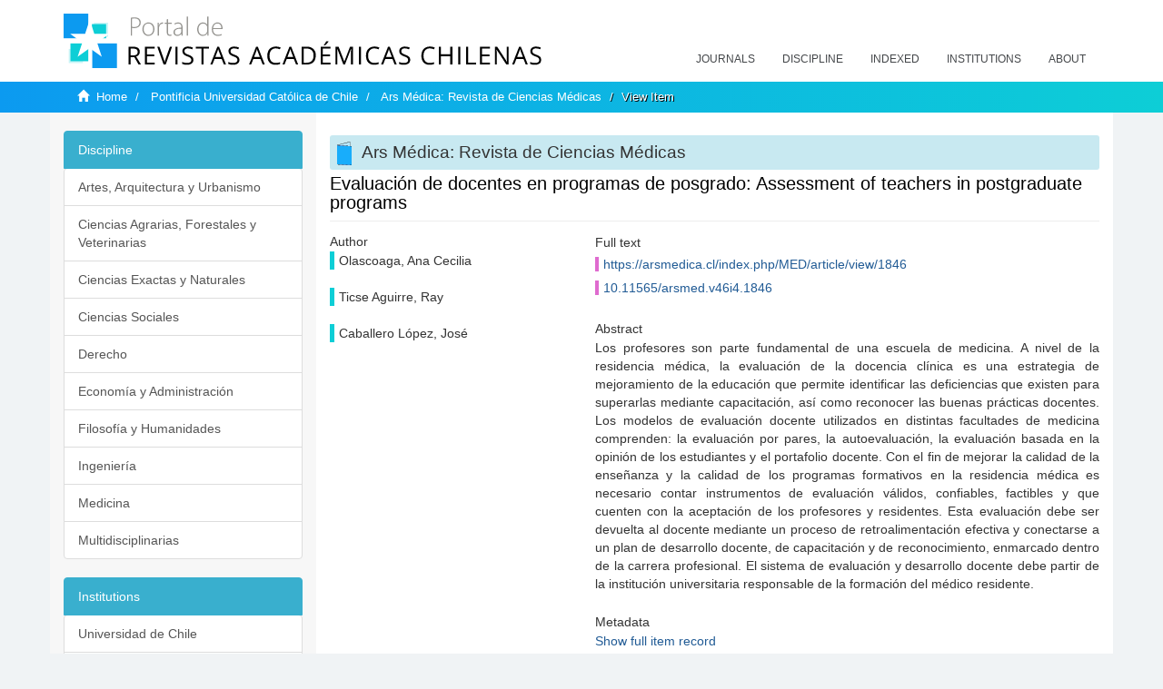

--- FILE ---
content_type: text/html;charset=utf-8
request_url: https://revistaschilenas.uchile.cl/handle/2250/178553
body_size: 6845
content:
<!DOCTYPE html>
            <!--[if lt IE 7]> <html class="no-js lt-ie9 lt-ie8 lt-ie7" lang="en"> <![endif]-->
            <!--[if IE 7]>    <html class="no-js lt-ie9 lt-ie8" lang="en"> <![endif]-->
            <!--[if IE 8]>    <html class="no-js lt-ie9" lang="en"> <![endif]-->
            <!--[if gt IE 8]><!--> <html class="no-js" lang="en"> <!--<![endif]-->
            <head><META http-equiv="Content-Type" content="text/html; charset=UTF-8">
<meta content="text/html; charset=UTF-8" http-equiv="Content-Type">
<meta content="IE=edge,chrome=1" http-equiv="X-UA-Compatible">
<meta content="width=device-width,initial-scale=1" name="viewport">
<link rel="shortcut icon" href="/themes/Mirage2/images/favicon.ico">
<link rel="apple-touch-icon" href="/themes/Mirage2/images/apple-touch-icon.png">
<meta name="Generator" content="DSpace 6.3">
<link href="/themes/Mirage2/styles/all.css" rel="stylesheet">
<link href="/themes/Mirage2/styles/main.css" rel="stylesheet">
<link href="/themes/Mirage2/styles/revistas.css" rel="stylesheet">
<link type="application/opensearchdescription+xml" rel="search" href="https://revistaschilenas.uchile.cl:443/open-search/description.xml" title="DSpace">
<script>
                //Clear default text of empty text areas on focus
                function tFocus(element)
                {
                if (element.value == ' '){element.value='';}
                }
                //Clear default text of empty text areas on submit
                function tSubmit(form)
                {
                var defaultedElements = document.getElementsByTagName("textarea");
                for (var i=0; i != defaultedElements.length; i++){
                if (defaultedElements[i].value == ' '){
                defaultedElements[i].value='';}}
                }
                //Disable pressing 'enter' key to submit a form (otherwise pressing 'enter' causes a submission to start over)
                function disableEnterKey(e)
                {
                var key;

                if(window.event)
                key = window.event.keyCode;     //Internet Explorer
                else
                key = e.which;     //Firefox and Netscape

                if(key == 13)  //if "Enter" pressed, then disable!
                return false;
                else
                return true;
                }
            </script><!--[if lt IE 9]>
                <script src="/themes/Mirage2/vendor/html5shiv/dist/html5shiv.js"> </script>
                <script src="/themes/Mirage2/vendor/respond/dest/respond.min.js"> </script>
                <![endif]--><script src="/themes/Mirage2/vendor/modernizr/modernizr.js"> </script>
<title>Evaluaci&oacute;n de docentes en programas de posgrado: Assessment of teachers in postgraduate programs</title>
<link rel="schema.DCTERMS" href="http://purl.org/dc/terms/" />
<link rel="schema.DC" href="http://purl.org/dc/elements/1.1/" />
<meta name="DC.creator" content="Olascoaga, Ana Cecilia" />
<meta name="DC.creator" content="Ticse Aguirre, Ray" />
<meta name="DC.creator" content="Caballero López, José" />
<meta name="DC.date" content="2021-12-07" scheme="DCTERMS.W3CDTF" />
<meta name="DC.identifier" content="https://arsmedica.cl/index.php/MED/article/view/1846" />
<meta name="DC.identifier" content="10.11565/arsmed.v46i4.1846" />
<meta name="DC.description" content="Los profesores son parte fundamental de una escuela de medicina. A nivel de la residencia médica, la evaluación de la docencia clínica es una estrategia de mejoramiento de la educación que permite identificar las deficiencias que existen para superarlas mediante capacitación, así como reconocer las buenas prácticas docentes. Los modelos de evaluación docente utilizados en distintas facultades de medicina comprenden: la evaluación por pares, la autoevaluación, la evaluación basada en la opinión de los estudiantes y el portafolio docente. Con el fin de mejorar la calidad de la enseñanza y la calidad de los programas formativos en la residencia médica es necesario contar instrumentos de evaluación válidos, confiables, factibles y que cuenten con la aceptación de los profesores y residentes. Esta evaluación debe ser devuelta al docente mediante un proceso de retroalimentación efectiva y conectarse a un plan de desarrollo docente, de capacitación y de reconocimiento, enmarcado dentro de la carrera profesional. El sistema de evaluación y desarrollo docente debe partir de la institución universitaria responsable de la formación del médico residente." xml:lang="es-ES" />
<meta name="DC.format" content="application/pdf" />
<meta name="DC.language" content="spa" />
<meta name="DC.publisher" content="Facultad de Medicina, Pontificia Universidad Católica de Chile" xml:lang="es-ES" />
<meta name="DC.relation" content="https://arsmedica.cl/index.php/MED/article/view/1846/1685" />
<meta name="DC.rights" content="Derechos de autor 2021 ARS MEDICA Revista de Ciencias Médicas" xml:lang="es-ES" />
<meta name="DC.rights" content="https://creativecommons.org/licenses/by-nc-nd/4.0" xml:lang="es-ES" />
<meta name="DC.source" content="ARS MEDICA REVISTA DE CIENCIAS MEDICAS; Vol. 46 No. 4 (2021); 44-50" xml:lang="en-US" />
<meta name="DC.source" content="ARS MEDICA Revista de Ciencias Médicas; Vol. 46 Núm. 4 (2021); 44-50" xml:lang="es-ES" />
<meta name="DC.source" content="0719-1855" />
<meta name="DC.source" content="0718-1051" />
<meta name="DC.subject" content="enseñanza" xml:lang="es-ES" />
<meta name="DC.subject" content="residencia médica" xml:lang="es-ES" />
<meta name="DC.subject" content="evaluación de aprendizajes" xml:lang="es-ES" />
<meta name="DC.subject" content="desarrollo docente" xml:lang="es-ES" />
<meta name="DC.title" content="Evaluación de docentes en programas de posgrado: Assessment of teachers in postgraduate programs" xml:lang="es-ES" />
<meta name="DC.type" content="info:eu-repo/semantics/article" />
<meta name="DC.type" content="info:eu-repo/semantics/publishedVersion" />
<meta content="ense&ntilde;anza; residencia m&eacute;dica; evaluaci&oacute;n de aprendizajes; desarrollo docente; info:eu-repo/semantics/article; info:eu-repo/semantics/publishedVersion" name="citation_keywords">
<meta content="Evaluaci&oacute;n de docentes en programas de posgrado: Assessment of teachers in postgraduate programs" name="citation_title">
<meta content="Facultad de Medicina, Pontificia Universidad Cat&oacute;lica de Chile" name="citation_publisher">
<meta content="Olascoaga, Ana Cecilia" name="citation_author">
<meta content="Ticse Aguirre, Ray" name="citation_author">
<meta content="Caballero L&oacute;pez, Jos&eacute;" name="citation_author">
<meta content="https://revistaschilenas.uchile.cl/handle/2250/178553" name="citation_abstract_html_url">
<meta name="description" content="Portal de Revistas Acad&eacute;micas Chilenas proporciona acceso abierto a las publicaciones editadas por universidades, sociedades cient&iacute;ficas, organismos gubernamentales y ONGs editadas e Chile">
<meta name="twitter:card" content="summary_large_image">
<meta name="twitter:site" content="@sisib">
<meta name="twitter:title" content="Evaluaci&oacute;n de docentes en programas de posgrado: Assessment of teachers in postgraduate programs">
<meta name="twitter:description" content="Los profesores son parte fundamental de una escuela de medicina. A nivel de la residencia m&eacute;dica, la evaluaci&oacute;n de la docencia cl&iacute;nica es una estrateg">
<meta name="twitter:creator" content="@sisib">
<meta property="twitter:url" content="http://revistaschilenas.uchile.cl/handle/2250/178553">
<meta name="twitter:image" content="http://revistaschilenas.uchile.cl/themes/Mirage2/images/revistas-chilenasBig.png">
<meta name="og:title" content="Evaluaci&oacute;n de docentes en programas de posgrado: Assessment of teachers in postgraduate programs">
<meta name="og:type" content="article">
<meta name="og:url" content="http://revistaschilenas.uchile.cl/handle/2250/178553">
<meta name="og:image" content="http://revistaschilenas.uchile.cl/themes/Mirage2/images/revistas-chilenasBig.png">
<meta name="og:description" content="Los profesores son parte fundamental de una escuela de medicina. A nivel de la residencia m&eacute;dica, la evaluaci&oacute;n de la docencia cl&iacute;nica es una estrategia de mejoramiento de la educaci&oacute;n que permite identificar las deficiencias que existen para superarlas mediante capacitaci&oacute;n, as&iacute; como reconocer las buenas pr&aacute;cticas docentes. Los modelos de evaluaci&oacute;n docente utilizados en distintas facultades de medicina comprenden: la evaluaci&oacute;n por pares, la autoevaluaci&oacute;n, la evaluaci&oacute;n basada en la opini&oacute;n de los estudiantes y el portafolio docente. Con el fin de mejorar la calidad de la ense&ntilde;anza y la calidad de los programas formativos en la residencia m&eacute;dica es necesario contar instrumentos de evaluaci&oacute;n v&aacute;lidos, confiables, factibles y que cuenten con la aceptaci&oacute;n de los profesores y residentes. Esta evaluaci&oacute;n debe ser devuelta al docente mediante un proceso de retroalimentaci&oacute;n efectiva y conectarse a un plan de desarrollo docente, de capacitaci&oacute;n y de reconocimiento, enmarcado dentro de la carrera profesional. El sistema de evaluaci&oacute;n y desarrollo docente debe partir de la instituci&oacute;n universitaria responsable de la formaci&oacute;n del m&eacute;dico residente.">
<meta name="og:site_name" content="Portal de Revistas Acad&eacute;micas Chilenas - Universidad de Chile">
<meta property="og:url" content="http://revistaschilenas.uchile.cl/handle/2250/178553">
<meta content="240376748241" property="fb:app_id">
<script src="https://platform-api.sharethis.com/js/sharethis.js#property=6474c5bd40353a0019caf09e&product=sop" type="text/javascript"></script>
</head><body>
<header>
<div role="navigation" class="navbar navbar-default navbar-static-top">
<div class="container">
<div class="navbar-header">
<button data-toggle="offcanvas" class="navbar-toggle" type="button"><span class="sr-only">Toggle navigation</span><span class="icon-bar"></span><span class="icon-bar"></span><span class="icon-bar"></span></button><a class="navbar-brand" href="/"><img src="/themes/Mirage2/images/prach.svg"></a>
<div class="navbar-header pull-right visible-xs hidden-sm hidden-md hidden-lg">
<ul class="nav nav-pills pull-left ">
<li>
<form method="get" action="/login" style="display: inline">
<button class="navbar-toggle navbar-link"></button>
</form>
</li>
</ul>
</div>
</div>
<div class="collapse navbar-collapse navbar-ex6-collapse">
<ul class="nav navbar-nav baja">
<li>
<a href="/page/revistas">Journals</a>
</li>
<li>
<a href="/page/disciplina">Discipline</a>
</li>
<li>
<a href="/page/indexado">Indexed</a>
</li>
<li>
<a href="/community-list">Institutions</a>
</li>
<li>
<a href="/page/acerca">About</a>
</li>
</ul>
</div>
</div>
</div>
</header>
<div class="hidden" id="no-js-warning-wrapper">
<div id="no-js-warning">
<div class="notice failure">JavaScript is disabled for your browser. Some features of this site may not work without it.</div>
</div>
</div>
<div class="trail-wrapper hidden-print">
<div class="container">
<div class="row">
<div class="col-xs-12">
<div class="breadcrumb dropdown visible-xs">
<a data-toggle="dropdown" class="dropdown-toggle" role="button" href="#" id="trail-dropdown-toggle">View Item&nbsp;<b class="caret"></b></a>
<ul aria-labelledby="trail-dropdown-toggle" role="menu" class="dropdown-menu">
<li role="presentation">
<a role="menuitem" href="/"><i aria-hidden="true" class="glyphicon glyphicon-home"></i>&nbsp;
                        Home</a>
</li>
<li role="presentation">
<a role="menuitem" href="/handle/2250/1">Pontificia Universidad Cat&oacute;lica de Chile</a>
</li>
<li role="presentation">
<a role="menuitem" href="/handle/2250/6573">Ars M&eacute;dica: Revista de Ciencias M&eacute;dicas</a>
</li>
<li role="presentation" class="disabled">
<a href="#" role="menuitem">View Item</a>
</li>
</ul>
</div>
<ul class="breadcrumb hidden-xs">
<li>
<i aria-hidden="true" class="glyphicon glyphicon-home"></i>&nbsp;
            <a href="/">Home</a>
</li>
<li>
<a href="/handle/2250/1">Pontificia Universidad Cat&oacute;lica de Chile</a>
</li>
<li>
<a href="/handle/2250/6573">Ars M&eacute;dica: Revista de Ciencias M&eacute;dicas</a>
</li>
<li class="active">View Item</li>
</ul>
</div>
</div>
</div>
</div>
<div class="container" id="main-container">
<div class="row row-offcanvas row-offcanvas-right">
<div class="horizontal-slider clearfix">
<div class="col-xs-12 col-sm-12 col-md-9 main-content">
<script src="/themes/Mirage2/scripts/revistas.js"> </script>
<div id="ds-body">
<input id="meta" type="hidden" value="
/loginen_US
https443revistaschilenas.uchile.clhandle/2250/1785536.3UA-139136674-1DSpaceopen-search/description.xml/contact/feedbackenEnglishen_UStype:itemhdl:2250/178553type:collectionhdl:2250/6573Evaluaci&oacute;n de docentes en programas de posgrado: Assessment of teachers in postgraduate programsense&ntilde;anza; residencia m&eacute;dica; evaluaci&oacute;n de aprendizajes; desarrollo docente; info:eu-repo/semantics/article; info:eu-repo/semantics/publishedVersionEvaluaci&oacute;n de docentes en programas de posgrado: Assessment of teachers in postgraduate programsFacultad de Medicina, Pontificia Universidad Cat&oacute;lica de ChileOlascoaga, Ana CeciliaTicse Aguirre, RayCaballero L&oacute;pez, Jos&eacute;https://revistaschilenas.uchile.cl/handle/2250/178553
<link rel=&quot;schema.DCTERMS&quot; href=&quot;http://purl.org/dc/terms/&quot; />
<link rel=&quot;schema.DC&quot; href=&quot;http://purl.org/dc/elements/1.1/&quot; />
<meta name=&quot;DC.creator&quot; content=&quot;Olascoaga, Ana Cecilia&quot; />
<meta name=&quot;DC.creator&quot; content=&quot;Ticse Aguirre, Ray&quot; />
<meta name=&quot;DC.creator&quot; content=&quot;Caballero L&oacute;pez, Jos&eacute;&quot; />
<meta name=&quot;DC.date&quot; content=&quot;2021-12-07&quot; scheme=&quot;DCTERMS.W3CDTF&quot; />
<meta name=&quot;DC.identifier&quot; content=&quot;https://arsmedica.cl/index.php/MED/article/view/1846&quot; />
<meta name=&quot;DC.identifier&quot; content=&quot;10.11565/arsmed.v46i4.1846&quot; />
<meta name=&quot;DC.description&quot; content=&quot;Los profesores son parte fundamental de una escuela de medicina. A nivel de la residencia m&eacute;dica, la evaluaci&oacute;n de la docencia cl&iacute;nica es una estrategia de mejoramiento de la educaci&oacute;n que permite identificar las deficiencias que existen para superarlas mediante capacitaci&oacute;n, as&iacute; como reconocer las buenas pr&aacute;cticas docentes. Los modelos de evaluaci&oacute;n docente utilizados en distintas facultades de medicina comprenden: la evaluaci&oacute;n por pares, la autoevaluaci&oacute;n, la evaluaci&oacute;n basada en la opini&oacute;n de los estudiantes y el portafolio docente. Con el fin de mejorar la calidad de la ense&ntilde;anza y la calidad de los programas formativos en la residencia m&eacute;dica es necesario contar instrumentos de evaluaci&oacute;n v&aacute;lidos, confiables, factibles y que cuenten con la aceptaci&oacute;n de los profesores y residentes. Esta evaluaci&oacute;n debe ser devuelta al docente mediante un proceso de retroalimentaci&oacute;n efectiva y conectarse a un plan de desarrollo docente, de capacitaci&oacute;n y de reconocimiento, enmarcado dentro de la carrera profesional. El sistema de evaluaci&oacute;n y desarrollo docente debe partir de la instituci&oacute;n universitaria responsable de la formaci&oacute;n del m&eacute;dico residente.&quot; xml:lang=&quot;es-ES&quot; />
<meta name=&quot;DC.format&quot; content=&quot;application/pdf&quot; />
<meta name=&quot;DC.language&quot; content=&quot;spa&quot; />
<meta name=&quot;DC.publisher&quot; content=&quot;Facultad de Medicina, Pontificia Universidad Cat&oacute;lica de Chile&quot; xml:lang=&quot;es-ES&quot; />
<meta name=&quot;DC.relation&quot; content=&quot;https://arsmedica.cl/index.php/MED/article/view/1846/1685&quot; />
<meta name=&quot;DC.rights&quot; content=&quot;Derechos de autor 2021 ARS MEDICA Revista de Ciencias M&eacute;dicas&quot; xml:lang=&quot;es-ES&quot; />
<meta name=&quot;DC.rights&quot; content=&quot;https://creativecommons.org/licenses/by-nc-nd/4.0&quot; xml:lang=&quot;es-ES&quot; />
<meta name=&quot;DC.source&quot; content=&quot;ARS MEDICA REVISTA DE CIENCIAS MEDICAS; Vol. 46 No. 4 (2021); 44-50&quot; xml:lang=&quot;en-US&quot; />
<meta name=&quot;DC.source&quot; content=&quot;ARS MEDICA Revista de Ciencias M&eacute;dicas; Vol. 46 N&uacute;m. 4 (2021); 44-50&quot; xml:lang=&quot;es-ES&quot; />
<meta name=&quot;DC.source&quot; content=&quot;0719-1855&quot; />
<meta name=&quot;DC.source&quot; content=&quot;0718-1051&quot; />
<meta name=&quot;DC.subject&quot; content=&quot;ense&ntilde;anza&quot; xml:lang=&quot;es-ES&quot; />
<meta name=&quot;DC.subject&quot; content=&quot;residencia m&eacute;dica&quot; xml:lang=&quot;es-ES&quot; />
<meta name=&quot;DC.subject&quot; content=&quot;evaluaci&oacute;n de aprendizajes&quot; xml:lang=&quot;es-ES&quot; />
<meta name=&quot;DC.subject&quot; content=&quot;desarrollo docente&quot; xml:lang=&quot;es-ES&quot; />
<meta name=&quot;DC.title&quot; content=&quot;Evaluaci&oacute;n de docentes en programas de posgrado: Assessment of teachers in postgraduate programs&quot; xml:lang=&quot;es-ES&quot; />
<meta name=&quot;DC.type&quot; content=&quot;info:eu-repo/semantics/article&quot; />
<meta name=&quot;DC.type&quot; content=&quot;info:eu-repo/semantics/publishedVersion&quot; />
xmlui.general.dspace_homePontificia Universidad Cat&oacute;lica de ChileArs M&eacute;dica: Revista de Ciencias M&eacute;dicasxmlui.ArtifactBrowser.ItemViewer.trail/discover/discoverqueryMirage2/Mirage2/

">
<div id="aspect_artifactbrowser_ItemViewer_div_item-view" class="ds-static-div primary">
<!-- External Metadata URL: cocoon://metadata/handle/2250/178553/mets.xml-->
<div class="item-summary-view-metadata">
<h2 class="page-header first-page-header apart">Evaluaci&oacute;n de docentes en programas de posgrado: Assessment of teachers in postgraduate programs</h2>
<script src="/themes/Mirage2/scripts/jquery.js"> </script><script>
			$( document ).ready(function() {
				$('ul.breadcrumb li').each(function( index ) {
					if(index==2){
						$(".item-summary-view-metadata").prepend('<h2 class="patineta">'+$( this ).text()+'</h2>');
					}
				});
				
				
				if($('.ds-referenceSet-list').html() != undefined){
					
				}
				
				
					
			
			});
		</script>
<div class="row">
<div class="col-sm-4">
<div class="simple-item-view-authors item-page-field-wrapper table">
<h5>Author</h5>
<div>Olascoaga, Ana Cecilia</div>
<br>
<div>Ticse Aguirre, Ray</div>
<br>
<div>Caballero L&oacute;pez, Jos&eacute;</div>
<br>
</div>
</div>
<div class="col-sm-8">
<div class="row">
<div class="col-xs-6 col-sm-12"></div>
</div>
<div class="simple-item-view-uri item-page-field-wrapper table">
<h5>Full text</h5>
<span><a href="https://arsmedica.cl/index.php/MED/article/view/1846">https://arsmedica.cl/index.php/MED/article/view/1846</a>
<br>
<a href="10.11565/arsmed.v46i4.1846">10.11565/arsmed.v46i4.1846</a></span>
</div>
<div class="simple-item-view-description item-page-field-wrapper table">
<h5 class="">Abstract</h5>
<div>Los profesores son parte fundamental de una escuela de medicina. A nivel de la residencia m&eacute;dica, la evaluaci&oacute;n de la docencia cl&iacute;nica es una estrategia de mejoramiento de la educaci&oacute;n que permite identificar las deficiencias que existen para superarlas mediante capacitaci&oacute;n, as&iacute; como reconocer las buenas pr&aacute;cticas docentes. Los modelos de evaluaci&oacute;n docente utilizados en distintas facultades de medicina comprenden: la evaluaci&oacute;n por pares, la autoevaluaci&oacute;n, la evaluaci&oacute;n basada en la opini&oacute;n de los estudiantes y el portafolio docente. Con el fin de mejorar la calidad de la ense&ntilde;anza y la calidad de los programas formativos en la residencia m&eacute;dica es necesario contar instrumentos de evaluaci&oacute;n v&aacute;lidos, confiables, factibles y que cuenten con la aceptaci&oacute;n de los profesores y residentes. Esta evaluaci&oacute;n debe ser devuelta al docente mediante un proceso de retroalimentaci&oacute;n efectiva y conectarse a un plan de desarrollo docente, de capacitaci&oacute;n y de reconocimiento, enmarcado dentro de la carrera profesional. El sistema de evaluaci&oacute;n y desarrollo docente debe partir de la instituci&oacute;n universitaria responsable de la formaci&oacute;n del m&eacute;dico residente.</div>
</div>
<div class="simple-item-view-show-full item-page-field-wrapper table">
<h5>Metadata</h5>
<a href="/handle/2250/178553?show=full">Show full item record</a>
</div>
</div>
</div>
</div>
</div>
</div>
<div class="visible-xs visible-sm">
<a href="/htmlmap"></a>
</div>
</div>
<div role="navigation" id="sidebar" class="col-xs-6 col-sm-3 sidebar-offcanvas">
<div class="word-break hidden-print" id="ds-options">
<link href="/themes/Mirage2/styles/jcarousel.responsive.css" rel="stylesheet">
<script src="/themes/Mirage2/scripts/jquery.js"> </script><script>
    				$( document ).ready(function() {
						comunidadOrdena();							
						$('#destacados').load('/tipoDocumento/destacados.jsp', function(response, status, xhr) {
							(function($) {
								$(function() {
									var jcarousel = $('.jcarousel');
									jcarousel
										.on('jcarousel:reload jcarousel:create', function () {
											var carousel = $(this),
												width = carousel.innerWidth();

											if (width >= 600) {
												width = width / 5;
											} else if (width >= 350) {
												width = width / 3;
											}
											//carousel.jcarousel('items').css('width', Math.ceil(width) + 'px');
											carousel.jcarousel('items').addClass('itemCarousel');;
										})
										.jcarousel({
											wrap: 'circular'
										});
									$('.jcarousel-control-prev')
										.jcarouselControl({
											target: '-=1'
										});
									$('.jcarousel-control-next')
										.jcarouselControl({
											target: '+=1'
										});
									$('.jcarousel-pagination')
										.on('jcarouselpagination:active', 'a', function() {
											$(this).addClass('active');
										})
										.on('jcarouselpagination:inactive', 'a', function() {
											$(this).removeClass('active');
										})
										.on('click', function(e) {
											e.preventDefault();
										})
										.jcarouselPagination({
											perPage: 1,
											item: function(page) {
												//return '<a href="#' + page + '">' + page + '</a>';
											}
										});

								});
							})(jQuery);

						});	
						
		
						if($("#aspect_artifactbrowser_ItemViewer_div_item-view  .ds-referenceSet-list li").html()!=undefined){
							arreglo=$("#aspect_artifactbrowser_ItemViewer_div_item-view  .ds-referenceSet-list li" ).html().split('/a');
							
							if(arreglo[1]!=undefined){								
								$("#aspect_artifactbrowser_ItemViewer_div_item-view  .ds-referenceSet-list li" ).html(arreglo[0]+"/a>")
							}
						}
				
						url=window.location.href
						array_url=url.split("/");

						if($('#aspect_artifactbrowser_CollectionViewer_div_collection-home').html()!= undefined){
							if($('#aspect_discovery_CollectionRecentSubmissions_div_collection-recent-submission').html()==undefined){
								$('#aspect_discovery_CollectionSearch_div_collection-search').hide()
							}
							$('.first-page-header').addClass('patineta')
						}
						
						if($('#aspect_artifactbrowser_CommunityViewer_div_community-home').html()!= undefined){
							$('.first-page-header').addClass('cafe')
							$('#aspect_discovery_CommunityRecentSubmissions_div_community-recent-submission').hide()
							$('#aspect_artifactbrowser_CommunityViewer_div_community-home .ds-div-head').hide()
						}
						
						if($('#aspect_artifactbrowser_CommunityBrowser_referenceSet_community-browser').html()!= undefined){
							
							$('h2.first-page-header').addClass('cafe')
							$('.community-browser-row').addClass('borrar')
							$('.sub-tree-wrapper .row a').addClass('linea')
							
							$('.ds-paragraph').hide();
							
							var set = $('#aspect_artifactbrowser_CommunityBrowser_referenceSet_community-browser').children('.borrar');
							var length = set.length;
							set.each(function(index, element) {
							  if (index === (length - 1)) {
								$(this).hide();
							  }
							});
						}
					
						$('#aspect_discovery_CollectionRecentSubmissions_div_collection-recent-submission').load('/tipoDocumento/annio.jsp?handle='+array_url[array_url.length-1],
						function(response, status, xhr) {
							$( ".source" ).change(function() {
							  $('#annioCollection').load('/tipoDocumento/annio.jsp?handle='+array_url[array_url.length-1]+'&source='+encodeURIComponent($(this).val().trim()) );
							});
						});
					});
    	        </script>
<div class="list-group">
<a class="list-group-item active"><span class="h5 list-group-item-heading h5">Discipline</span></a>
<div class="list-group" id="disciplinaHome">
<a href="/page/b_disciplina/artes-arquitectura-urbanismo" class="list-group-item ds-option paises">Artes, Arquitectura y Urbanismo</a><a href="/page/b_disciplina/ciencias-agrarias-forestales-veterinarias" class="list-group-item ds-option paises">Ciencias Agrarias, Forestales y Veterinarias</a><a href="/page/b_disciplina/ciencias-exactas-naturales" class="list-group-item ds-option paises">Ciencias Exactas y Naturales</a><a href="/page/b_disciplina/ciencias-sociales" class="list-group-item ds-option paises">Ciencias Sociales</a><a href="/page/b_disciplina/derecho" class="list-group-item ds-option paises">Derecho</a><a href="/page/b_disciplina/economia-administracion" class="list-group-item ds-option paises">Econom&iacute;a y Administraci&oacute;n</a><a href="/page/b_disciplina/filosofia-humanidades" class="list-group-item ds-option paises">Filosof&iacute;a y Humanidades</a><a href="/page/b_disciplina/ingenieria" class="list-group-item ds-option paises">Ingenier&iacute;a</a><a href="/page/b_disciplina/medicina" class="list-group-item ds-option paises">Medicina</a><a href="/page/b_disciplina/multidisciplinarias" class="list-group-item ds-option paises">Multidisciplinarias</a>
</div>
</div>
<div class="list-group">
<a class="list-group-item active"><span class="h5 list-group-item-heading h5">Institutions</span></a>
<div class="list-group" id="institucionesHome">
<a href="/handle/2250/160" class="list-group-item ds-option paises">Universidad de Chile</a><a href="/handle/2250/1" class="list-group-item ds-option paises">Universidad Cat&oacute;lica de Chile</a><a href="/handle/2250/6587" class="list-group-item ds-option paises">Universidad de Santiago de Chile</a><a href="/handle/2250/6576" class="list-group-item ds-option paises">Universidad de Concepci&oacute;n</a><a href="/handle/2250/6582" class="list-group-item ds-option paises">Universidad Austral de Chile</a><a href="/handle/2250/6592" class="list-group-item ds-option paises">Universidad Cat&oacute;lica de Valpara&iacute;so</a><a href="/handle/2250/6583" class="list-group-item ds-option paises">Universidad del Bio Bio</a><a href="/handle/2250/6591" class="list-group-item ds-option paises">Universidad de Valpara&iacute;so</a><a href="/handle/2250/6590" class="list-group-item ds-option paises">Universidad Cat&oacute;lica del Norte</a><a href="/community-list" class="list-group-item ds-option paises masPaises">more</a>
</div>
</div>
<h2 class="ds-option-set-head  h6">Browse</h2>
<div id="aspect_viewArtifacts_Navigation_list_browse" class="list-group">
<a class="list-group-item active"><span class="h5 list-group-item-heading  h5">All of DSpace</span></a><a href="/community-list" class="list-group-item ds-option">Communities &amp; Collections</a><a href="/browse?type=dateissued" class="list-group-item ds-option">By Issue Date</a><a href="/browse?type=author" class="list-group-item ds-option">Authors</a><a href="/browse?type=title" class="list-group-item ds-option">Titles</a><a href="/browse?type=subject" class="list-group-item ds-option">Subjects</a><a class="list-group-item active"><span class="h5 list-group-item-heading  h5">This Collection</span></a><a href="/handle/2250/6573/browse?type=dateissued" class="list-group-item ds-option">By Issue Date</a><a href="/handle/2250/6573/browse?type=author" class="list-group-item ds-option">Authors</a><a href="/handle/2250/6573/browse?type=title" class="list-group-item ds-option">Titles</a><a href="/handle/2250/6573/browse?type=subject" class="list-group-item ds-option">Subjects</a>
</div>
<h2 class="ds-option-set-head  h6">My Account</h2>
<div id="aspect_viewArtifacts_Navigation_list_account" class="list-group">
<a href="/login" class="list-group-item ds-option">Login</a><a href="/register" class="list-group-item ds-option">Register</a>
</div>
<div id="aspect_viewArtifacts_Navigation_list_context" class="list-group"></div>
<div id="aspect_viewArtifacts_Navigation_list_administrative" class="list-group"></div>
<div id="aspect_discovery_Navigation_list_discovery" class="list-group"></div>
</div>
</div>
</div>
</div>
<div class="hidden-xs hidden-sm">
<a href="/htmlmap"></a>
</div>
</div>
<script type="text/javascript">
                         if(typeof window.publication === 'undefined'){
                            window.publication={};
                          };
                        window.publication.contextPath= '';window.publication.themePath= '/themes/Mirage2/';</script><script>if(!window.DSpace){window.DSpace={};}window.DSpace.context_path='';window.DSpace.theme_path='/themes/Mirage2/';</script><script src="/themes/Mirage2/scripts/theme.js"> </script><script>
                (function(i,s,o,g,r,a,m){i['GoogleAnalyticsObject']=r;i[r]=i[r]||function(){
                (i[r].q=i[r].q||[]).push(arguments)},i[r].l=1*new Date();a=s.createElement(o),
                m=s.getElementsByTagName(o)[0];a.async=1;a.src=g;m.parentNode.insertBefore(a,m)
                })(window,document,'script','//www.google-analytics.com/analytics.js','ga');

                ga('create', 'UA-139136674-1', 'revistaschilenas.uchile.cl');
                ga('send', 'pageview');
            </script><script src="https://www.googletagmanager.com/gtag/js?id=G-GGJN47Q80M"></script><script>
		
			window.dataLayer = window.dataLayer || [];
		  function gtag(){dataLayer.push(arguments);}
		  gtag('js', new Date());

		  gtag('config', 'G-GGJN47Q80M');
		
		</script>
<div class="container pie">
<a href="http://www.uchile.cl/sisib">Direcci&oacute;n de Servicios de Informaci&oacute;n y Bibliotecas (SISIB) - Universidad de Chile</a>
<br>&copy; 2019 Dspace - Modificado por SISIB</div>
</body></html>
